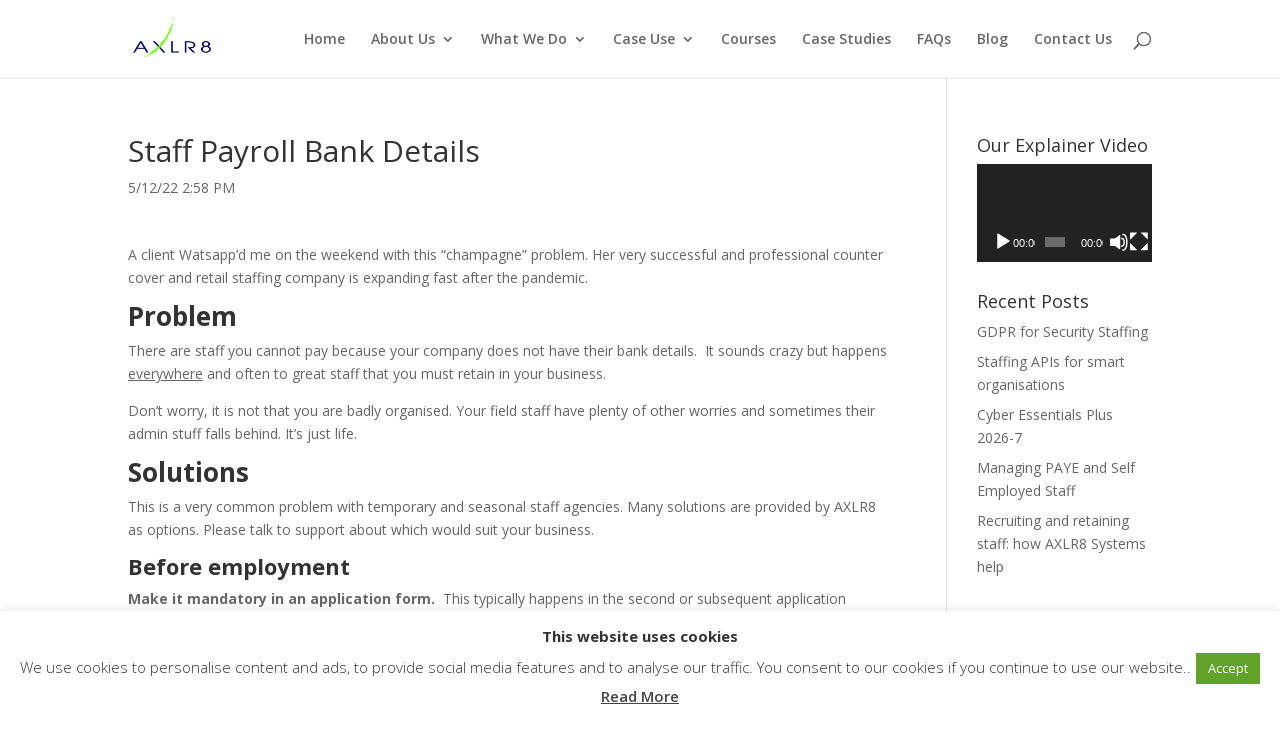

--- FILE ---
content_type: text/html; charset=UTF-8
request_url: https://staffing.axlr8.com/staff-bank-details/
body_size: 18548
content:
<!DOCTYPE html>
<html lang="en-US">
<head>
	<meta charset="UTF-8" />
<meta http-equiv="X-UA-Compatible" content="IE=edge">
	<link rel="pingback" href="https://staffing.axlr8.com/xmlrpc.php" />

	<script type="text/javascript">
		document.documentElement.className = 'js';
	</script>

	<script>var et_site_url='https://staffing.axlr8.com';var et_post_id='1827';function et_core_page_resource_fallback(a,b){"undefined"===typeof b&&(b=a.sheet.cssRules&&0===a.sheet.cssRules.length);b&&(a.onerror=null,a.onload=null,a.href?a.href=et_site_url+"/?et_core_page_resource="+a.id+et_post_id:a.src&&(a.src=et_site_url+"/?et_core_page_resource="+a.id+et_post_id))}
</script><meta name='robots' content='index, follow, max-image-preview:large, max-snippet:-1, max-video-preview:-1' />
	<style>img:is([sizes="auto" i], [sizes^="auto," i]) { contain-intrinsic-size: 3000px 1500px }</style>
	
	<!-- This site is optimized with the Yoast SEO plugin v26.8 - https://yoast.com/product/yoast-seo-wordpress/ -->
	<title>Staff Payroll Bank Details - AXLR8 Field Staffing Systems</title>
	<meta name="description" content="Explains several options for collecting staff payroll and other data which was missed earlier in the applicant journey. For example it may not be approriate to collect bank details or date of birth before your company employs them." />
	<link rel="canonical" href="https://staffing.axlr8.com/staff-bank-details/" />
	<meta property="og:locale" content="en_US" />
	<meta property="og:type" content="article" />
	<meta property="og:title" content="Staff Payroll Bank Details - AXLR8 Field Staffing Systems" />
	<meta property="og:description" content="Explains several options for collecting staff payroll and other data which was missed earlier in the applicant journey. For example it may not be approriate to collect bank details or date of birth before your company employs them." />
	<meta property="og:url" content="https://staffing.axlr8.com/staff-bank-details/" />
	<meta property="og:site_name" content="AXLR8 Field Staffing Systems" />
	<meta property="article:published_time" content="2022-12-05T13:58:08+00:00" />
	<meta property="article:modified_time" content="2024-12-03T16:10:45+00:00" />
	<meta property="og:image" content="https://staffing.axlr8.com/wp-content/uploads/2022/12/enternewbankdetails-1-e1670250841560.png" />
	<meta name="author" content="Rick Marengo" />
	<meta name="twitter:card" content="summary_large_image" />
	<meta name="twitter:label1" content="Written by" />
	<meta name="twitter:data1" content="Rick Marengo" />
	<meta name="twitter:label2" content="Est. reading time" />
	<meta name="twitter:data2" content="5 minutes" />
	<script type="application/ld+json" class="yoast-schema-graph">{"@context":"https://schema.org","@graph":[{"@type":"Article","@id":"https://staffing.axlr8.com/staff-bank-details/#article","isPartOf":{"@id":"https://staffing.axlr8.com/staff-bank-details/"},"author":{"name":"Rick Marengo","@id":"/#/schema/person/2fd3a4d891b693fa72ac14ee5187b77b"},"headline":"Staff Payroll Bank Details","datePublished":"2022-12-05T13:58:08+00:00","dateModified":"2024-12-03T16:10:45+00:00","mainEntityOfPage":{"@id":"https://staffing.axlr8.com/staff-bank-details/"},"wordCount":913,"image":{"@id":"https://staffing.axlr8.com/staff-bank-details/#primaryimage"},"thumbnailUrl":"https://staffing.axlr8.com/wp-content/uploads/2022/12/enternewbankdetails-1-e1670250841560.png","keywords":["Temporary Worker Payroll"],"articleSection":["Data Protection","DPA","GDPR","Job Application Status","Payroll","Rights to Work","Staffing Finance","Talent Management"],"inLanguage":"en-US"},{"@type":"WebPage","@id":"https://staffing.axlr8.com/staff-bank-details/","url":"https://staffing.axlr8.com/staff-bank-details/","name":"Staff Payroll Bank Details - AXLR8 Field Staffing Systems","isPartOf":{"@id":"/#website"},"primaryImageOfPage":{"@id":"https://staffing.axlr8.com/staff-bank-details/#primaryimage"},"image":{"@id":"https://staffing.axlr8.com/staff-bank-details/#primaryimage"},"thumbnailUrl":"https://staffing.axlr8.com/wp-content/uploads/2022/12/enternewbankdetails-1-e1670250841560.png","datePublished":"2022-12-05T13:58:08+00:00","dateModified":"2024-12-03T16:10:45+00:00","author":{"@id":"/#/schema/person/2fd3a4d891b693fa72ac14ee5187b77b"},"description":"Explains several options for collecting staff payroll and other data which was missed earlier in the applicant journey. For example it may not be approriate to collect bank details or date of birth before your company employs them.","breadcrumb":{"@id":"https://staffing.axlr8.com/staff-bank-details/#breadcrumb"},"inLanguage":"en-US","potentialAction":[{"@type":"ReadAction","target":["https://staffing.axlr8.com/staff-bank-details/"]}]},{"@type":"ImageObject","inLanguage":"en-US","@id":"https://staffing.axlr8.com/staff-bank-details/#primaryimage","url":"https://staffing.axlr8.com/wp-content/uploads/2022/12/enternewbankdetails-1-e1670250841560.png","contentUrl":"https://staffing.axlr8.com/wp-content/uploads/2022/12/enternewbankdetails-1-e1670250841560.png","width":225,"height":497,"caption":"Staff may change their bank details securely on the AXLR8 Staff App"},{"@type":"BreadcrumbList","@id":"https://staffing.axlr8.com/staff-bank-details/#breadcrumb","itemListElement":[{"@type":"ListItem","position":1,"name":"Home","item":"https://staffing.axlr8.com/"},{"@type":"ListItem","position":2,"name":"Staff Payroll Bank Details"}]},{"@type":"WebSite","@id":"/#website","url":"/","name":"AXLR8 Field Staffing Systems","description":"Recruit and organise staff for events and field campaigns","potentialAction":[{"@type":"SearchAction","target":{"@type":"EntryPoint","urlTemplate":"/?s={search_term_string}"},"query-input":{"@type":"PropertyValueSpecification","valueRequired":true,"valueName":"search_term_string"}}],"inLanguage":"en-US"},{"@type":"Person","@id":"/#/schema/person/2fd3a4d891b693fa72ac14ee5187b77b","name":"Rick Marengo","image":{"@type":"ImageObject","inLanguage":"en-US","@id":"/#/schema/person/image/","url":"https://secure.gravatar.com/avatar/a2ee77a292f78eb5b6fdc697fe413e5a?s=96&d=mm&r=g","contentUrl":"https://secure.gravatar.com/avatar/a2ee77a292f78eb5b6fdc697fe413e5a?s=96&d=mm&r=g","caption":"Rick Marengo"},"sameAs":["http://Staffing.AXLR8.com"],"url":"https://staffing.axlr8.com/author/rick/"}]}</script>
	<!-- / Yoast SEO plugin. -->


<link rel='dns-prefetch' href='//www.googletagmanager.com' />
<link rel='dns-prefetch' href='//fonts.googleapis.com' />
<link rel="alternate" type="application/rss+xml" title="AXLR8 Field Staffing Systems &raquo; Feed" href="https://staffing.axlr8.com/feed/" />
<link rel="alternate" type="application/rss+xml" title="AXLR8 Field Staffing Systems &raquo; Comments Feed" href="https://staffing.axlr8.com/comments/feed/" />
<script type="text/javascript">
/* <![CDATA[ */
window._wpemojiSettings = {"baseUrl":"https:\/\/s.w.org\/images\/core\/emoji\/15.0.3\/72x72\/","ext":".png","svgUrl":"https:\/\/s.w.org\/images\/core\/emoji\/15.0.3\/svg\/","svgExt":".svg","source":{"concatemoji":"https:\/\/staffing.axlr8.com\/wp-includes\/js\/wp-emoji-release.min.js?ver=6.7.4"}};
/*! This file is auto-generated */
!function(i,n){var o,s,e;function c(e){try{var t={supportTests:e,timestamp:(new Date).valueOf()};sessionStorage.setItem(o,JSON.stringify(t))}catch(e){}}function p(e,t,n){e.clearRect(0,0,e.canvas.width,e.canvas.height),e.fillText(t,0,0);var t=new Uint32Array(e.getImageData(0,0,e.canvas.width,e.canvas.height).data),r=(e.clearRect(0,0,e.canvas.width,e.canvas.height),e.fillText(n,0,0),new Uint32Array(e.getImageData(0,0,e.canvas.width,e.canvas.height).data));return t.every(function(e,t){return e===r[t]})}function u(e,t,n){switch(t){case"flag":return n(e,"\ud83c\udff3\ufe0f\u200d\u26a7\ufe0f","\ud83c\udff3\ufe0f\u200b\u26a7\ufe0f")?!1:!n(e,"\ud83c\uddfa\ud83c\uddf3","\ud83c\uddfa\u200b\ud83c\uddf3")&&!n(e,"\ud83c\udff4\udb40\udc67\udb40\udc62\udb40\udc65\udb40\udc6e\udb40\udc67\udb40\udc7f","\ud83c\udff4\u200b\udb40\udc67\u200b\udb40\udc62\u200b\udb40\udc65\u200b\udb40\udc6e\u200b\udb40\udc67\u200b\udb40\udc7f");case"emoji":return!n(e,"\ud83d\udc26\u200d\u2b1b","\ud83d\udc26\u200b\u2b1b")}return!1}function f(e,t,n){var r="undefined"!=typeof WorkerGlobalScope&&self instanceof WorkerGlobalScope?new OffscreenCanvas(300,150):i.createElement("canvas"),a=r.getContext("2d",{willReadFrequently:!0}),o=(a.textBaseline="top",a.font="600 32px Arial",{});return e.forEach(function(e){o[e]=t(a,e,n)}),o}function t(e){var t=i.createElement("script");t.src=e,t.defer=!0,i.head.appendChild(t)}"undefined"!=typeof Promise&&(o="wpEmojiSettingsSupports",s=["flag","emoji"],n.supports={everything:!0,everythingExceptFlag:!0},e=new Promise(function(e){i.addEventListener("DOMContentLoaded",e,{once:!0})}),new Promise(function(t){var n=function(){try{var e=JSON.parse(sessionStorage.getItem(o));if("object"==typeof e&&"number"==typeof e.timestamp&&(new Date).valueOf()<e.timestamp+604800&&"object"==typeof e.supportTests)return e.supportTests}catch(e){}return null}();if(!n){if("undefined"!=typeof Worker&&"undefined"!=typeof OffscreenCanvas&&"undefined"!=typeof URL&&URL.createObjectURL&&"undefined"!=typeof Blob)try{var e="postMessage("+f.toString()+"("+[JSON.stringify(s),u.toString(),p.toString()].join(",")+"));",r=new Blob([e],{type:"text/javascript"}),a=new Worker(URL.createObjectURL(r),{name:"wpTestEmojiSupports"});return void(a.onmessage=function(e){c(n=e.data),a.terminate(),t(n)})}catch(e){}c(n=f(s,u,p))}t(n)}).then(function(e){for(var t in e)n.supports[t]=e[t],n.supports.everything=n.supports.everything&&n.supports[t],"flag"!==t&&(n.supports.everythingExceptFlag=n.supports.everythingExceptFlag&&n.supports[t]);n.supports.everythingExceptFlag=n.supports.everythingExceptFlag&&!n.supports.flag,n.DOMReady=!1,n.readyCallback=function(){n.DOMReady=!0}}).then(function(){return e}).then(function(){var e;n.supports.everything||(n.readyCallback(),(e=n.source||{}).concatemoji?t(e.concatemoji):e.wpemoji&&e.twemoji&&(t(e.twemoji),t(e.wpemoji)))}))}((window,document),window._wpemojiSettings);
/* ]]> */
</script>
<meta content="Divi v.3.29.3" name="generator"/><style id='wp-emoji-styles-inline-css' type='text/css'>

	img.wp-smiley, img.emoji {
		display: inline !important;
		border: none !important;
		box-shadow: none !important;
		height: 1em !important;
		width: 1em !important;
		margin: 0 0.07em !important;
		vertical-align: -0.1em !important;
		background: none !important;
		padding: 0 !important;
	}
</style>
<link rel='stylesheet' id='wp-block-library-css' href='https://staffing.axlr8.com/wp-includes/css/dist/block-library/style.min.css?ver=6.7.4' type='text/css' media='all' />
<style id='classic-theme-styles-inline-css' type='text/css'>
/*! This file is auto-generated */
.wp-block-button__link{color:#fff;background-color:#32373c;border-radius:9999px;box-shadow:none;text-decoration:none;padding:calc(.667em + 2px) calc(1.333em + 2px);font-size:1.125em}.wp-block-file__button{background:#32373c;color:#fff;text-decoration:none}
</style>
<style id='global-styles-inline-css' type='text/css'>
:root{--wp--preset--aspect-ratio--square: 1;--wp--preset--aspect-ratio--4-3: 4/3;--wp--preset--aspect-ratio--3-4: 3/4;--wp--preset--aspect-ratio--3-2: 3/2;--wp--preset--aspect-ratio--2-3: 2/3;--wp--preset--aspect-ratio--16-9: 16/9;--wp--preset--aspect-ratio--9-16: 9/16;--wp--preset--color--black: #000000;--wp--preset--color--cyan-bluish-gray: #abb8c3;--wp--preset--color--white: #ffffff;--wp--preset--color--pale-pink: #f78da7;--wp--preset--color--vivid-red: #cf2e2e;--wp--preset--color--luminous-vivid-orange: #ff6900;--wp--preset--color--luminous-vivid-amber: #fcb900;--wp--preset--color--light-green-cyan: #7bdcb5;--wp--preset--color--vivid-green-cyan: #00d084;--wp--preset--color--pale-cyan-blue: #8ed1fc;--wp--preset--color--vivid-cyan-blue: #0693e3;--wp--preset--color--vivid-purple: #9b51e0;--wp--preset--gradient--vivid-cyan-blue-to-vivid-purple: linear-gradient(135deg,rgba(6,147,227,1) 0%,rgb(155,81,224) 100%);--wp--preset--gradient--light-green-cyan-to-vivid-green-cyan: linear-gradient(135deg,rgb(122,220,180) 0%,rgb(0,208,130) 100%);--wp--preset--gradient--luminous-vivid-amber-to-luminous-vivid-orange: linear-gradient(135deg,rgba(252,185,0,1) 0%,rgba(255,105,0,1) 100%);--wp--preset--gradient--luminous-vivid-orange-to-vivid-red: linear-gradient(135deg,rgba(255,105,0,1) 0%,rgb(207,46,46) 100%);--wp--preset--gradient--very-light-gray-to-cyan-bluish-gray: linear-gradient(135deg,rgb(238,238,238) 0%,rgb(169,184,195) 100%);--wp--preset--gradient--cool-to-warm-spectrum: linear-gradient(135deg,rgb(74,234,220) 0%,rgb(151,120,209) 20%,rgb(207,42,186) 40%,rgb(238,44,130) 60%,rgb(251,105,98) 80%,rgb(254,248,76) 100%);--wp--preset--gradient--blush-light-purple: linear-gradient(135deg,rgb(255,206,236) 0%,rgb(152,150,240) 100%);--wp--preset--gradient--blush-bordeaux: linear-gradient(135deg,rgb(254,205,165) 0%,rgb(254,45,45) 50%,rgb(107,0,62) 100%);--wp--preset--gradient--luminous-dusk: linear-gradient(135deg,rgb(255,203,112) 0%,rgb(199,81,192) 50%,rgb(65,88,208) 100%);--wp--preset--gradient--pale-ocean: linear-gradient(135deg,rgb(255,245,203) 0%,rgb(182,227,212) 50%,rgb(51,167,181) 100%);--wp--preset--gradient--electric-grass: linear-gradient(135deg,rgb(202,248,128) 0%,rgb(113,206,126) 100%);--wp--preset--gradient--midnight: linear-gradient(135deg,rgb(2,3,129) 0%,rgb(40,116,252) 100%);--wp--preset--font-size--small: 13px;--wp--preset--font-size--medium: 20px;--wp--preset--font-size--large: 36px;--wp--preset--font-size--x-large: 42px;--wp--preset--spacing--20: 0.44rem;--wp--preset--spacing--30: 0.67rem;--wp--preset--spacing--40: 1rem;--wp--preset--spacing--50: 1.5rem;--wp--preset--spacing--60: 2.25rem;--wp--preset--spacing--70: 3.38rem;--wp--preset--spacing--80: 5.06rem;--wp--preset--shadow--natural: 6px 6px 9px rgba(0, 0, 0, 0.2);--wp--preset--shadow--deep: 12px 12px 50px rgba(0, 0, 0, 0.4);--wp--preset--shadow--sharp: 6px 6px 0px rgba(0, 0, 0, 0.2);--wp--preset--shadow--outlined: 6px 6px 0px -3px rgba(255, 255, 255, 1), 6px 6px rgba(0, 0, 0, 1);--wp--preset--shadow--crisp: 6px 6px 0px rgba(0, 0, 0, 1);}:where(.is-layout-flex){gap: 0.5em;}:where(.is-layout-grid){gap: 0.5em;}body .is-layout-flex{display: flex;}.is-layout-flex{flex-wrap: wrap;align-items: center;}.is-layout-flex > :is(*, div){margin: 0;}body .is-layout-grid{display: grid;}.is-layout-grid > :is(*, div){margin: 0;}:where(.wp-block-columns.is-layout-flex){gap: 2em;}:where(.wp-block-columns.is-layout-grid){gap: 2em;}:where(.wp-block-post-template.is-layout-flex){gap: 1.25em;}:where(.wp-block-post-template.is-layout-grid){gap: 1.25em;}.has-black-color{color: var(--wp--preset--color--black) !important;}.has-cyan-bluish-gray-color{color: var(--wp--preset--color--cyan-bluish-gray) !important;}.has-white-color{color: var(--wp--preset--color--white) !important;}.has-pale-pink-color{color: var(--wp--preset--color--pale-pink) !important;}.has-vivid-red-color{color: var(--wp--preset--color--vivid-red) !important;}.has-luminous-vivid-orange-color{color: var(--wp--preset--color--luminous-vivid-orange) !important;}.has-luminous-vivid-amber-color{color: var(--wp--preset--color--luminous-vivid-amber) !important;}.has-light-green-cyan-color{color: var(--wp--preset--color--light-green-cyan) !important;}.has-vivid-green-cyan-color{color: var(--wp--preset--color--vivid-green-cyan) !important;}.has-pale-cyan-blue-color{color: var(--wp--preset--color--pale-cyan-blue) !important;}.has-vivid-cyan-blue-color{color: var(--wp--preset--color--vivid-cyan-blue) !important;}.has-vivid-purple-color{color: var(--wp--preset--color--vivid-purple) !important;}.has-black-background-color{background-color: var(--wp--preset--color--black) !important;}.has-cyan-bluish-gray-background-color{background-color: var(--wp--preset--color--cyan-bluish-gray) !important;}.has-white-background-color{background-color: var(--wp--preset--color--white) !important;}.has-pale-pink-background-color{background-color: var(--wp--preset--color--pale-pink) !important;}.has-vivid-red-background-color{background-color: var(--wp--preset--color--vivid-red) !important;}.has-luminous-vivid-orange-background-color{background-color: var(--wp--preset--color--luminous-vivid-orange) !important;}.has-luminous-vivid-amber-background-color{background-color: var(--wp--preset--color--luminous-vivid-amber) !important;}.has-light-green-cyan-background-color{background-color: var(--wp--preset--color--light-green-cyan) !important;}.has-vivid-green-cyan-background-color{background-color: var(--wp--preset--color--vivid-green-cyan) !important;}.has-pale-cyan-blue-background-color{background-color: var(--wp--preset--color--pale-cyan-blue) !important;}.has-vivid-cyan-blue-background-color{background-color: var(--wp--preset--color--vivid-cyan-blue) !important;}.has-vivid-purple-background-color{background-color: var(--wp--preset--color--vivid-purple) !important;}.has-black-border-color{border-color: var(--wp--preset--color--black) !important;}.has-cyan-bluish-gray-border-color{border-color: var(--wp--preset--color--cyan-bluish-gray) !important;}.has-white-border-color{border-color: var(--wp--preset--color--white) !important;}.has-pale-pink-border-color{border-color: var(--wp--preset--color--pale-pink) !important;}.has-vivid-red-border-color{border-color: var(--wp--preset--color--vivid-red) !important;}.has-luminous-vivid-orange-border-color{border-color: var(--wp--preset--color--luminous-vivid-orange) !important;}.has-luminous-vivid-amber-border-color{border-color: var(--wp--preset--color--luminous-vivid-amber) !important;}.has-light-green-cyan-border-color{border-color: var(--wp--preset--color--light-green-cyan) !important;}.has-vivid-green-cyan-border-color{border-color: var(--wp--preset--color--vivid-green-cyan) !important;}.has-pale-cyan-blue-border-color{border-color: var(--wp--preset--color--pale-cyan-blue) !important;}.has-vivid-cyan-blue-border-color{border-color: var(--wp--preset--color--vivid-cyan-blue) !important;}.has-vivid-purple-border-color{border-color: var(--wp--preset--color--vivid-purple) !important;}.has-vivid-cyan-blue-to-vivid-purple-gradient-background{background: var(--wp--preset--gradient--vivid-cyan-blue-to-vivid-purple) !important;}.has-light-green-cyan-to-vivid-green-cyan-gradient-background{background: var(--wp--preset--gradient--light-green-cyan-to-vivid-green-cyan) !important;}.has-luminous-vivid-amber-to-luminous-vivid-orange-gradient-background{background: var(--wp--preset--gradient--luminous-vivid-amber-to-luminous-vivid-orange) !important;}.has-luminous-vivid-orange-to-vivid-red-gradient-background{background: var(--wp--preset--gradient--luminous-vivid-orange-to-vivid-red) !important;}.has-very-light-gray-to-cyan-bluish-gray-gradient-background{background: var(--wp--preset--gradient--very-light-gray-to-cyan-bluish-gray) !important;}.has-cool-to-warm-spectrum-gradient-background{background: var(--wp--preset--gradient--cool-to-warm-spectrum) !important;}.has-blush-light-purple-gradient-background{background: var(--wp--preset--gradient--blush-light-purple) !important;}.has-blush-bordeaux-gradient-background{background: var(--wp--preset--gradient--blush-bordeaux) !important;}.has-luminous-dusk-gradient-background{background: var(--wp--preset--gradient--luminous-dusk) !important;}.has-pale-ocean-gradient-background{background: var(--wp--preset--gradient--pale-ocean) !important;}.has-electric-grass-gradient-background{background: var(--wp--preset--gradient--electric-grass) !important;}.has-midnight-gradient-background{background: var(--wp--preset--gradient--midnight) !important;}.has-small-font-size{font-size: var(--wp--preset--font-size--small) !important;}.has-medium-font-size{font-size: var(--wp--preset--font-size--medium) !important;}.has-large-font-size{font-size: var(--wp--preset--font-size--large) !important;}.has-x-large-font-size{font-size: var(--wp--preset--font-size--x-large) !important;}
:where(.wp-block-post-template.is-layout-flex){gap: 1.25em;}:where(.wp-block-post-template.is-layout-grid){gap: 1.25em;}
:where(.wp-block-columns.is-layout-flex){gap: 2em;}:where(.wp-block-columns.is-layout-grid){gap: 2em;}
:root :where(.wp-block-pullquote){font-size: 1.5em;line-height: 1.6;}
</style>
<link rel='stylesheet' id='cookie-law-info-css' href='https://staffing.axlr8.com/wp-content/plugins/cookie-law-info/legacy/public/css/cookie-law-info-public.css?ver=3.3.5' type='text/css' media='all' />
<link rel='stylesheet' id='cookie-law-info-gdpr-css' href='https://staffing.axlr8.com/wp-content/plugins/cookie-law-info/legacy/public/css/cookie-law-info-gdpr.css?ver=3.3.5' type='text/css' media='all' />
<link rel='stylesheet' id='divi-fonts-css' href='https://fonts.googleapis.com/css?family=Open+Sans:300italic,400italic,600italic,700italic,800italic,400,300,600,700,800&#038;subset=latin,latin-ext' type='text/css' media='all' />
<link rel='stylesheet' id='divi-style-css' href='https://staffing.axlr8.com/wp-content/themes/Divi/style.css?ver=3.29.3' type='text/css' media='all' />
<link rel='stylesheet' id='wpforms-choicesjs-css' href='https://staffing.axlr8.com/wp-content/plugins/wpforms-lite/assets/css/integrations/divi/choices.min.css?ver=10.2.0' type='text/css' media='all' />
<link rel='stylesheet' id='dashicons-css' href='https://staffing.axlr8.com/wp-includes/css/dashicons.min.css?ver=6.7.4' type='text/css' media='all' />
<script type="text/javascript" src="https://staffing.axlr8.com/wp-includes/js/jquery/jquery.min.js?ver=3.7.1" id="jquery-core-js"></script>
<script type="text/javascript" src="https://staffing.axlr8.com/wp-includes/js/jquery/jquery-migrate.min.js?ver=3.4.1" id="jquery-migrate-js"></script>
<script type="text/javascript" id="cookie-law-info-js-extra">
/* <![CDATA[ */
var Cli_Data = {"nn_cookie_ids":[],"cookielist":[],"non_necessary_cookies":[],"ccpaEnabled":"","ccpaRegionBased":"","ccpaBarEnabled":"","strictlyEnabled":["necessary","obligatoire"],"ccpaType":"gdpr","js_blocking":"1","custom_integration":"","triggerDomRefresh":"","secure_cookies":""};
var cli_cookiebar_settings = {"animate_speed_hide":"500","animate_speed_show":"500","background":"#FFF","border":"#b1a6a6c2","border_on":"","button_1_button_colour":"#61a229","button_1_button_hover":"#4e8221","button_1_link_colour":"#fff","button_1_as_button":"1","button_1_new_win":"","button_2_button_colour":"#333","button_2_button_hover":"#292929","button_2_link_colour":"#444","button_2_as_button":"","button_2_hidebar":"","button_3_button_colour":"#dedfe0","button_3_button_hover":"#b2b2b3","button_3_link_colour":"#333333","button_3_as_button":"1","button_3_new_win":"","button_4_button_colour":"#dedfe0","button_4_button_hover":"#b2b2b3","button_4_link_colour":"#333333","button_4_as_button":"1","button_7_button_colour":"#61a229","button_7_button_hover":"#4e8221","button_7_link_colour":"#fff","button_7_as_button":"1","button_7_new_win":"","font_family":"inherit","header_fix":"","notify_animate_hide":"1","notify_animate_show":"","notify_div_id":"#cookie-law-info-bar","notify_position_horizontal":"right","notify_position_vertical":"bottom","scroll_close":"","scroll_close_reload":"","accept_close_reload":"","reject_close_reload":"","showagain_tab":"","showagain_background":"#fff","showagain_border":"#000","showagain_div_id":"#cookie-law-info-again","showagain_x_position":"100px","text":"#333333","show_once_yn":"","show_once":"10000","logging_on":"","as_popup":"","popup_overlay":"1","bar_heading_text":"","cookie_bar_as":"banner","popup_showagain_position":"bottom-right","widget_position":"left"};
var log_object = {"ajax_url":"https:\/\/staffing.axlr8.com\/wp-admin\/admin-ajax.php"};
/* ]]> */
</script>
<script type="text/javascript" src="https://staffing.axlr8.com/wp-content/plugins/cookie-law-info/legacy/public/js/cookie-law-info-public.js?ver=3.3.5" id="cookie-law-info-js"></script>
<link rel="https://api.w.org/" href="https://staffing.axlr8.com/wp-json/" /><link rel="alternate" title="JSON" type="application/json" href="https://staffing.axlr8.com/wp-json/wp/v2/posts/1827" /><link rel="EditURI" type="application/rsd+xml" title="RSD" href="https://staffing.axlr8.com/xmlrpc.php?rsd" />
<meta name="generator" content="WordPress 6.7.4" />
<link rel='shortlink' href='https://staffing.axlr8.com/?p=1827' />
<link rel="alternate" title="oEmbed (JSON)" type="application/json+oembed" href="https://staffing.axlr8.com/wp-json/oembed/1.0/embed?url=https%3A%2F%2Fstaffing.axlr8.com%2Fstaff-bank-details%2F" />
<link rel="alternate" title="oEmbed (XML)" type="text/xml+oembed" href="https://staffing.axlr8.com/wp-json/oembed/1.0/embed?url=https%3A%2F%2Fstaffing.axlr8.com%2Fstaff-bank-details%2F&#038;format=xml" />

		<!-- GA Google Analytics @ https://m0n.co/ga -->
		<script>
			(function(i,s,o,g,r,a,m){i['GoogleAnalyticsObject']=r;i[r]=i[r]||function(){
			(i[r].q=i[r].q||[]).push(arguments)},i[r].l=1*new Date();a=s.createElement(o),
			m=s.getElementsByTagName(o)[0];a.async=1;a.src=g;m.parentNode.insertBefore(a,m)
			})(window,document,'script','https://www.google-analytics.com/analytics.js','ga');
			ga('create', 'UA-51381039-1', 'auto');
			ga('send', 'pageview');
		</script>

	    
    <script type="text/javascript">
        var ajaxurl = 'https://staffing.axlr8.com/wp-admin/admin-ajax.php';
    </script>
<meta name="viewport" content="width=device-width, initial-scale=1.0, maximum-scale=1.0, user-scalable=0" /><!-- Facebook Pixel Code -->
<script>
  !function(f,b,e,v,n,t,s)
  {if(f.fbq)return;n=f.fbq=function(){n.callMethod?
  n.callMethod.apply(n,arguments):n.queue.push(arguments)};
  if(!f._fbq)f._fbq=n;n.push=n;n.loaded=!0;n.version='2.0';
  n.queue=[];t=b.createElement(e);t.async=!0;
  t.src=v;s=b.getElementsByTagName(e)[0];
  s.parentNode.insertBefore(t,s)}(window, document,'script',
  'https://connect.facebook.net/en_US/fbevents.js');
  fbq('init', '413266069393359');
  fbq('track', 'PageView');
</script>
<noscript><img height="1" width="1" style="display:none" src="https://www.facebook.com/tr?id=413266069393359&amp;ev=PageView&amp;noscript=1"></noscript>
<!-- End Facebook Pixel Code -->
<!-- Sticky Footer -->
<script text= "text/javascript">
jQuery(function($){
function stickyFooter(){
var footer = $("#main-footer");
var position = footer.position();
var height = $(window).height();
height = height - position.top;
height = height - footer.outerHeight();
if (height > 0) {
footer.css({'margin-top' : height+'px'});
}
}
stickyFooter();
$(window).resize(function(){
stickyFooter();
});
});
</script>
<!-- End Sticky Footer --><link rel="icon" href="https://staffing.axlr8.com/wp-content/uploads/2020/01/axlr8square-150x150.png" sizes="32x32" />
<link rel="icon" href="https://staffing.axlr8.com/wp-content/uploads/2020/01/axlr8square.png" sizes="192x192" />
<link rel="apple-touch-icon" href="https://staffing.axlr8.com/wp-content/uploads/2020/01/axlr8square.png" />
<meta name="msapplication-TileImage" content="https://staffing.axlr8.com/wp-content/uploads/2020/01/axlr8square.png" />
<link rel="stylesheet" id="et-divi-customizer-global-cached-inline-styles" href="https://staffing.axlr8.com/wp-content/cache/et/global/et-divi-customizer-global-17677846198837.min.css" onerror="et_core_page_resource_fallback(this, true)" onload="et_core_page_resource_fallback(this)" /></head>
<body class="post-template-default single single-post postid-1827 single-format-gallery et_pb_button_helper_class et_fixed_nav et_show_nav et_cover_background osx et_pb_gutters3 et_primary_nav_dropdown_animation_fade et_secondary_nav_dropdown_animation_fade et_pb_footer_columns1 et_header_style_left et_right_sidebar et_divi_theme et-db et_minified_js et_minified_css">
	<div id="page-container">

	
	
			<header id="main-header" data-height-onload="63">
			<div class="container clearfix et_menu_container">
							<div class="logo_container">
					<span class="logo_helper"></span>
					<a href="https://staffing.axlr8.com/">
						<img src="https://staffing.axlr8.com/wp-content/uploads/2019/11/axlr8small.gif" alt="AXLR8 Field Staffing Systems" id="logo" data-height-percentage="56" />
					</a>
				</div>
							<div id="et-top-navigation" data-height="63" data-fixed-height="40">
											<nav id="top-menu-nav">
						<ul id="top-menu" class="nav"><li id="menu-item-239" class="menu-item menu-item-type-custom menu-item-object-custom menu-item-home menu-item-239"><a href="https://staffing.axlr8.com/">Home</a></li>
<li id="menu-item-51" class="menu-item menu-item-type-post_type menu-item-object-page menu-item-has-children menu-item-51"><a href="https://staffing.axlr8.com/about-axlr8/">About Us</a>
<ul class="sub-menu">
	<li id="menu-item-367" class="menu-item menu-item-type-post_type menu-item-object-page menu-item-367"><a href="https://staffing.axlr8.com/about-axlr8/privacy-policy/">Privacy Policy</a></li>
</ul>
</li>
<li id="menu-item-53" class="menu-item menu-item-type-post_type menu-item-object-page menu-item-has-children menu-item-53"><a href="https://staffing.axlr8.com/what-we-do/">What We Do</a>
<ul class="sub-menu">
	<li id="menu-item-54" class="menu-item menu-item-type-post_type menu-item-object-page menu-item-54"><a href="https://staffing.axlr8.com/what-we-do/staffing-terms-definitions/">Definitions</a></li>
	<li id="menu-item-2062" class="menu-item menu-item-type-post_type menu-item-object-page menu-item-2062"><a href="https://staffing.axlr8.com/ats/">Applicant Tracking System</a></li>
	<li id="menu-item-1787" class="menu-item menu-item-type-post_type menu-item-object-page menu-item-1787"><a href="https://staffing.axlr8.com/e-learning/">e-Learning</a></li>
	<li id="menu-item-291" class="menu-item menu-item-type-post_type menu-item-object-page menu-item-291"><a href="https://staffing.axlr8.com/surveys/">Surveys</a></li>
	<li id="menu-item-1416" class="menu-item menu-item-type-post_type menu-item-object-page menu-item-1416"><a href="https://staffing.axlr8.com/what-we-do/vetting-and-bs7858/">Vetting and BS7858</a></li>
	<li id="menu-item-1665" class="menu-item menu-item-type-post_type menu-item-object-page menu-item-1665"><a href="https://staffing.axlr8.com/axlr8s-integrated-communication-features/">AXLR8’s Integrated Communication Features</a></li>
</ul>
</li>
<li id="menu-item-1996" class="menu-item menu-item-type-custom menu-item-object-custom menu-item-has-children menu-item-1996"><a href="#">Case Use</a>
<ul class="sub-menu">
	<li id="menu-item-1395" class="menu-item menu-item-type-post_type menu-item-object-page menu-item-1395"><a href="https://staffing.axlr8.com/applicant-tracking-systems/">Applicant Tracking Systems</a></li>
	<li id="menu-item-57" class="menu-item menu-item-type-post_type menu-item-object-page menu-item-57"><a href="https://staffing.axlr8.com/what-we-do/security-staffing-systems/">Event Security Staffing &amp; Management Systems Software</a></li>
	<li id="menu-item-56" class="menu-item menu-item-type-post_type menu-item-object-page menu-item-56"><a href="https://staffing.axlr8.com/what-we-do/experiential-staffing-agency-software/">Experiential Staff Management Agency Software</a></li>
	<li id="menu-item-55" class="menu-item menu-item-type-post_type menu-item-object-page menu-item-55"><a href="https://staffing.axlr8.com/what-we-do/field-marketing-systems/">Field Sales &amp; Marketing System Software Tools</a></li>
	<li id="menu-item-2674" class="menu-item menu-item-type-post_type menu-item-object-page menu-item-2674"><a href="https://staffing.axlr8.com/what-we-do/hospitality-staffing-systems/">Hospitality Staffing Software Solutions</a></li>
	<li id="menu-item-2038" class="menu-item menu-item-type-post_type menu-item-object-page menu-item-2038"><a href="https://staffing.axlr8.com/racecourses/">Racecourse Event Staffing Software</a></li>
	<li id="menu-item-598" class="menu-item menu-item-type-post_type menu-item-object-page menu-item-598"><a href="https://staffing.axlr8.com/football-stadiums/">Football Stadium Staffing Software Solutions</a></li>
	<li id="menu-item-771" class="menu-item menu-item-type-post_type menu-item-object-page menu-item-771"><a href="https://staffing.axlr8.com/axlr8-stadium-maintenance-app/">Stadium Management &amp; Maintenance Software</a></li>
	<li id="menu-item-2019" class="menu-item menu-item-type-post_type menu-item-object-page menu-item-2019"><a href="https://staffing.axlr8.com/care-homes/">Staff Recruitment &amp; Management for Care Homes</a></li>
	<li id="menu-item-2018" class="menu-item menu-item-type-post_type menu-item-object-page menu-item-2018"><a href="https://staffing.axlr8.com/theme-parks/">Theme Park Staff Management Software</a></li>
	<li id="menu-item-2017" class="menu-item menu-item-type-post_type menu-item-object-page menu-item-2017"><a href="https://staffing.axlr8.com/park-homes/">Park Home Staffing &amp; Scheduling Software</a></li>
</ul>
</li>
<li id="menu-item-1411" class="menu-item menu-item-type-post_type menu-item-object-page menu-item-1411"><a href="https://staffing.axlr8.com/courses-2/">Courses</a></li>
<li id="menu-item-761" class="menu-item menu-item-type-post_type menu-item-object-page menu-item-761"><a href="https://staffing.axlr8.com/case-studies/">Case Studies</a></li>
<li id="menu-item-2731" class="menu-item menu-item-type-post_type menu-item-object-page menu-item-2731"><a href="https://staffing.axlr8.com/faqs/">FAQs</a></li>
<li id="menu-item-58" class="menu-item menu-item-type-post_type menu-item-object-page menu-item-58"><a href="https://staffing.axlr8.com/blog/">Blog</a></li>
<li id="menu-item-50" class="menu-item menu-item-type-post_type menu-item-object-page menu-item-50"><a href="https://staffing.axlr8.com/contact/">Contact Us</a></li>
</ul>						</nav>
					
					
					
										<div id="et_top_search">
						<span id="et_search_icon"></span>
					</div>
					
					<div id="et_mobile_nav_menu">
				<div class="mobile_nav closed">
					<span class="select_page">Select Page</span>
					<span class="mobile_menu_bar mobile_menu_bar_toggle"></span>
				</div>
			</div>				</div> <!-- #et-top-navigation -->
			</div> <!-- .container -->
			<div class="et_search_outer">
				<div class="container et_search_form_container">
					<form role="search" method="get" class="et-search-form" action="https://staffing.axlr8.com/">
					<input type="search" class="et-search-field" placeholder="Search &hellip;" value="" name="s" title="Search for:" />					</form>
					<span class="et_close_search_field"></span>
				</div>
			</div>
		</header> <!-- #main-header -->
			<div id="et-main-area">
	
<div id="main-content">
		<div class="container">
		<div id="content-area" class="clearfix">
			<div id="left-area">
											<article id="post-1827" class="et_pb_post post-1827 post type-post status-publish format-gallery hentry category-data-protection category-dpa category-gdpr category-job-application-status category-payroll category-rights-to-work category-staffing-finance category-talent-management category-uncategorized tag-temporary-worker-payroll post_format-post-format-gallery">
											<div class="et_post_meta_wrapper">
							<h1 class="entry-title">Staff Payroll Bank Details</h1>
							<p> 5/12/22 2:58 PM</p>

						<p class="post-meta"> by <span class="author vcard"><a href="https://staffing.axlr8.com/author/rick/" title="Posts by Rick Marengo" rel="author">Rick Marengo</a></span> | <span class="published">Dec 5, 2022</span> | <a href="https://staffing.axlr8.com/category/compliance/data-protection/" rel="category tag">Data Protection</a>, <a href="https://staffing.axlr8.com/category/compliance/dpa/" rel="category tag">DPA</a>, <a href="https://staffing.axlr8.com/category/compliance/gdpr/" rel="category tag">GDPR</a>, <a href="https://staffing.axlr8.com/category/job-application-status/" rel="category tag">Job Application Status</a>, <a href="https://staffing.axlr8.com/category/staffing-agency-accounting/payroll/" rel="category tag">Payroll</a>, <a href="https://staffing.axlr8.com/category/rights-to-work/" rel="category tag">Rights to Work</a>, <a href="https://staffing.axlr8.com/category/staffing-finance/" rel="category tag">Staffing Finance</a>, <a href="https://staffing.axlr8.com/category/talent-management/" rel="category tag">Talent Management</a>, <a href="https://staffing.axlr8.com/category/uncategorized/" rel="category tag">Uncategorized</a></p>
												</div> <!-- .et_post_meta_wrapper -->
					
				
					<div class="entry-content">
					
<p>A client Watsapp&#8217;d me on the weekend with this &#8220;champagne&#8221; problem.  Her very successful and professional counter cover and retail staffing company is expanding fast after the pandemic.</p>



<h2 class="wp-block-heading"><strong>Problem</strong>&nbsp;</h2>



<p>There are staff you cannot pay because your company does not  have their  bank details.&nbsp;  It sounds crazy but happens <span style="text-decoration: underline;">everywhere</span> and often to great staff that you must retain in your business.  </p>



<p>Don&#8217;t worry, it is not that you are badly organised. Your field staff have plenty of other worries and sometimes their admin stuff falls behind. It&#8217;s just life.</p>



<h2 class="wp-block-heading"><strong>Solutions</strong></h2>



<p>This is a very common problem with temporary and seasonal staff agencies.   Many solutions are provided by AXLR8 as options.  Please talk to support about which would suit your business.</p>



<h3 class="wp-block-heading"><strong>Before employment</strong></h3>



<p><strong>Make it mandatory in an application form.</strong>&nbsp; This typically happens in the second or subsequent application forms.&nbsp; I.e. the candidate journey looks something like (missing out lots of other details):</p>



<ol class="wp-block-list">
<li>Fill App Form 1 with basic information (contact points) rights to work, picture, basic skills questions.  It is not appropriate to ask for bank details on this initial app form.</li>



<li>Accept and interview for language or other hygiene factors (or reject)</li>



<li>Job offer made but conditional on App Form 2 being completed which includes much more detailed and private information.&nbsp; Make Bank account details one of the mandatory questions explaining that it is for payment of their fees.&nbsp; On completion of App form 2, JAS is changed to “Job Offer Accepted”.</li>
</ol>



<p>This way, you know all staff entering your live staff bank have entered their bank details.  It is secure as the app form responses are transmitted in encrypted form over HTTPS.  (In simple terms there is a padlock on the site to give confidence to the applicant.)</p>



<p>Of all these options, prevention is better than cure.&nbsp; Some clients now are swinging towards item 3 above <strong>Build the question into a second application form and make it mandatory</strong>.  The majority still wait till the employee is on the staff database of &#8220;live&#8221; or &#8220;active&#8221; or &#8220;Registered&#8221; staff before asking for bank details.</p>



<h3 class="wp-block-heading"><strong>After Employment begins</strong></h3>



<p>For a variety of reasons staff are in your live staff database and have either no bank details or the ones thay have are wrong.   </p>



<p>In that case, their bank details should be filled out on their secure Staff App.</p>


<div class="wp-block-image">
<figure class="aligncenter size-large"><img fetchpriority="high" decoding="async" width="225" height="497" src="https://staffing.axlr8.com/wp-content/uploads/2022/12/enternewbankdetails-1-e1670250841560.png" alt="Enter new bank details" class="wp-image-1839"/><figcaption class="wp-element-caption">Staff may change their bank details securely on the AXLR8 Staff App</figcaption></figure></div>


<ol class="wp-block-list">
<li><strong>Before logging on to the staff portal</strong>: On their first login to the staff app you can add the tick box reminder to fill out bank details, perhaps next of kin/ emergency contacts and other important starter stuff.  Just add it here using <a rel="noreferrer noopener" href="http://www.axlr8.co.uk/files/AXLR8_Staff_Portal_terms_and_conditions_user_guide_v3.pdf" target="_blank">Terms and Conditions Admin</a>.</li>



<li><strong>Before first working</strong>: ask all staff in their welcome mail) to add their bank details on the app. Again, explain that they will not get paid (on time) unless the bank details are up-to-date. Let’s assume a high percentage will comply with that understandable request.</li>



<li><strong>Reminder once they have completed their first shift.</strong> You can create a report of who has completed one shift only (i.e. first shifts). Just add the columns for number of shifts, dates and bank details and sort by the bank details. Tick those with blank bank details and mail them.  Remember not to include provisional and bookings where their attendance has not been confirmed.  The best way is to pick those whose payroll has been submitted because that means your manager for that shift thinks they turned up and worked..</li>



<li><strong>Payroll Processing Reports </strong>can have options switched on that highlight in red or orange those staff who do not have certain data. Typically, this is bank or NI number. Also a payroll number should be present for both self-employed contractors and your direct staff (called PAYE in UK). The implication is that direct staff have their tax and social insurance payments deducted by their employer in most jurisdictions.</li>
</ol>



<h3 class="wp-block-heading"><strong>What if they change their bank details?</strong></h3>



<p>Again, this happens more frequently than you might think.  For example changes in personal circumstances, better interest rate, etc. and many other events can make someone change their bank details.</p>



<p>Their pay will go into the old bank account and this is normally enough of an incentive for them to change their details on your system along with others.&nbsp; AXLR8 clients have asked us include one or more of the following:</p>



<ol class="wp-block-list" type="a">
<li>Export file of new bank accounts for the payroll department/ bureau</li>



<li>Trigger email sent to payroll to say a staff member with this payroll# has changed bank details</li>



<li>Anti-fraud:
<ol class="wp-block-list" type="i" start="1">
<li>Email to staff member to check they know it has happened (maybe they did not do it!)</li>



<li>A &#8220;duplicate bank account check&#8221; in case someone found a phone with an app still logged in or discovered the password and changed the bank account details to theirs.  This happens with co-workers and people living or travelling together.&nbsp;  So do not forget to schedule in reminders to staff about password changes, complexity and care. &nbsp;&nbsp;</li>
</ol>
</li>
</ol>



<p>If all else fails or you just don&#8217;t feel like doing fancy workflow today, simply call them up, <strong>ask them for their details over the telephone and type their details into their Employee Admin screen</strong>!</p>



<p>In conclusion, please consider the above tools at your disposal and talk to your AXLR8 consultant to configure a system to reduce or even eliminate your issue. </p>



<p>See also <a href="https://staffing.axlr8.com/ufaq/now-i-have-hired-someone-how-do-i-collect-further-require-information-about-that-employee/" target="_blank" rel="noreferrer noopener">this article</a>.</p>
					</div> <!-- .entry-content -->
					<div class="et_post_meta_wrapper">
										</div> <!-- .et_post_meta_wrapper -->
				</article> <!-- .et_pb_post -->

						</div> <!-- #left-area -->

				<div id="sidebar">
		<div id="media_video-3" class="et_pb_widget widget_media_video"><h4 class="widgettitle">Our Explainer Video</h4><div style="width:100%;" class="wp-video"><!--[if lt IE 9]><script>document.createElement('video');</script><![endif]-->
<video class="wp-video-shortcode" id="video-1827-1" preload="metadata" controls="controls"><source type="video/youtube" src="https://www.youtube.com/watch?v=hmQGnkL0MmA&#038;ab_channel=AXLR8&#038;_=1" /><a href="https://www.youtube.com/watch?v=hmQGnkL0MmA&#038;ab_channel=AXLR8">https://www.youtube.com/watch?v=hmQGnkL0MmA&#038;ab_channel=AXLR8</a></video></div></div> <!-- end .et_pb_widget -->
		<div id="recent-posts-8" class="et_pb_widget widget_recent_entries">
		<h4 class="widgettitle">Recent Posts</h4>
		<ul>
											<li>
					<a href="https://staffing.axlr8.com/gdpr-for-security-staffing/">GDPR for Security Staffing</a>
									</li>
											<li>
					<a href="https://staffing.axlr8.com/staffing-apis-for-smart-organisations/">Staffing APIs for smart organisations</a>
									</li>
											<li>
					<a href="https://staffing.axlr8.com/cyber-essentials-plus-2026-7/">Cyber Essentials Plus 2026-7</a>
									</li>
											<li>
					<a href="https://staffing.axlr8.com/managing-paye-and-self-employed-staff/">Managing PAYE and Self Employed Staff</a>
									</li>
											<li>
					<a href="https://staffing.axlr8.com/recruiting-and-retaining-staff-how-axlr8-helps/">Recruiting and retaining staff: how AXLR8 Systems help</a>
									</li>
					</ul>

		</div> <!-- end .et_pb_widget --><div id="tag_cloud-4" class="et_pb_widget widget_tag_cloud"><h4 class="widgettitle">Tags</h4><div class="tagcloud"><a href="https://staffing.axlr8.com/category/applicant-tracking-systems/" class="tag-cloud-link tag-link-76 tag-link-position-1" style="font-size: 17.75pt;" aria-label="Applicant Tracking Systems (23 items)">Applicant Tracking Systems</a>
<a href="https://staffing.axlr8.com/category/ats/" class="tag-cloud-link tag-link-75 tag-link-position-2" style="font-size: 17.5pt;" aria-label="ATS (22 items)">ATS</a>
<a href="https://staffing.axlr8.com/category/time-and-attendance/axlr8-checkpoints/" class="tag-cloud-link tag-link-83 tag-link-position-3" style="font-size: 12.375pt;" aria-label="AXLR8 Checkpoints (8 items)">AXLR8 Checkpoints</a>
<a href="https://staffing.axlr8.com/category/case-studies/" class="tag-cloud-link tag-link-62 tag-link-position-4" style="font-size: 13pt;" aria-label="Case Studies (9 items)">Case Studies</a>
<a href="https://staffing.axlr8.com/category/catering-agency/" class="tag-cloud-link tag-link-29 tag-link-position-5" style="font-size: 13.5pt;" aria-label="Catering Agency (10 items)">Catering Agency</a>
<a href="https://staffing.axlr8.com/category/client-portal/" class="tag-cloud-link tag-link-92 tag-link-position-6" style="font-size: 8pt;" aria-label="Client Portal (3 items)">Client Portal</a>
<a href="https://staffing.axlr8.com/category/compliance/" class="tag-cloud-link tag-link-41 tag-link-position-7" style="font-size: 15.5pt;" aria-label="Compliance (15 items)">Compliance</a>
<a href="https://staffing.axlr8.com/category/questionnaire-builder/data-collection/" class="tag-cloud-link tag-link-99 tag-link-position-8" style="font-size: 9.25pt;" aria-label="Data Collection (4 items)">Data Collection</a>
<a href="https://staffing.axlr8.com/category/compliance/data-protection/" class="tag-cloud-link tag-link-43 tag-link-position-9" style="font-size: 13.5pt;" aria-label="Data Protection (10 items)">Data Protection</a>
<a href="https://staffing.axlr8.com/category/compliance/dpa/" class="tag-cloud-link tag-link-42 tag-link-position-10" style="font-size: 15.25pt;" aria-label="DPA (14 items)">DPA</a>
<a href="https://staffing.axlr8.com/category/questionnaire-builder/e-learning-tests/" class="tag-cloud-link tag-link-102 tag-link-position-11" style="font-size: 11.75pt;" aria-label="e-Learning Tests (7 items)">e-Learning Tests</a>
<a href="https://staffing.axlr8.com/category/event-risk-analysis/" class="tag-cloud-link tag-link-22 tag-link-position-12" style="font-size: 12.375pt;" aria-label="Event Risk Analysis (8 items)">Event Risk Analysis</a>
<a href="https://staffing.axlr8.com/category/experiential/" class="tag-cloud-link tag-link-19 tag-link-position-13" style="font-size: 17.75pt;" aria-label="Experiential (23 items)">Experiential</a>
<a href="https://staffing.axlr8.com/category/field-marketing/" class="tag-cloud-link tag-link-20 tag-link-position-14" style="font-size: 17.25pt;" aria-label="Field Marketing (21 items)">Field Marketing</a>
<a href="https://staffing.axlr8.com/category/compliance/gdpr/" class="tag-cloud-link tag-link-44 tag-link-position-15" style="font-size: 15.875pt;" aria-label="GDPR (16 items)">GDPR</a>
<a href="https://staffing.axlr8.com/category/time-and-attendance/geotracking/" class="tag-cloud-link tag-link-113 tag-link-position-16" style="font-size: 11.75pt;" aria-label="Geotracking (7 items)">Geotracking</a>
<a href="https://staffing.axlr8.com/category/time-and-attendance/guard-tours/" class="tag-cloud-link tag-link-114 tag-link-position-17" style="font-size: 10.25pt;" aria-label="Guard Tours (5 items)">Guard Tours</a>
<a href="https://staffing.axlr8.com/category/ats/job-advertising-media/" class="tag-cloud-link tag-link-78 tag-link-position-18" style="font-size: 14pt;" aria-label="Job Advertising Media (11 items)">Job Advertising Media</a>
<a href="https://staffing.axlr8.com/category/job-application-status/" class="tag-cloud-link tag-link-79 tag-link-position-19" style="font-size: 14pt;" aria-label="Job Application Status (11 items)">Job Application Status</a>
<a href="https://staffing.axlr8.com/category/job-position-posting/" class="tag-cloud-link tag-link-77 tag-link-position-20" style="font-size: 14pt;" aria-label="Job Position Posting (11 items)">Job Position Posting</a>
<a href="https://staffing.axlr8.com/category/job-tracking/" class="tag-cloud-link tag-link-17 tag-link-position-21" style="font-size: 15.5pt;" aria-label="Job Tracking (15 items)">Job Tracking</a>
<a href="https://staffing.axlr8.com/category/questionnaire-builder/knowledge-of-the-brief/" class="tag-cloud-link tag-link-103 tag-link-position-22" style="font-size: 8pt;" aria-label="Knowledge of the Brief (3 items)">Knowledge of the Brief</a>
<a href="https://staffing.axlr8.com/category/lone-worker/" class="tag-cloud-link tag-link-84 tag-link-position-23" style="font-size: 13pt;" aria-label="Lone Worker (9 items)">Lone Worker</a>
<a href="https://staffing.axlr8.com/category/marketing/" class="tag-cloud-link tag-link-18 tag-link-position-24" style="font-size: 10.25pt;" aria-label="Marketing (5 items)">Marketing</a>
<a href="https://staffing.axlr8.com/category/ats/oneway-ivideo-interview/" class="tag-cloud-link tag-link-90 tag-link-position-25" style="font-size: 10.25pt;" aria-label="OneWay IVideo Interview (5 items)">OneWay IVideo Interview</a>
<a href="https://staffing.axlr8.com/category/time-and-attendance/proof-of-attendance/" class="tag-cloud-link tag-link-112 tag-link-position-26" style="font-size: 11.75pt;" aria-label="Proof of Attendance (7 items)">Proof of Attendance</a>
<a href="https://staffing.axlr8.com/category/time-and-attendance/proof-of-location/" class="tag-cloud-link tag-link-111 tag-link-position-27" style="font-size: 11.75pt;" aria-label="Proof of Location (7 items)">Proof of Location</a>
<a href="https://staffing.axlr8.com/category/questionnaire-builder/" class="tag-cloud-link tag-link-67 tag-link-position-28" style="font-size: 10.25pt;" aria-label="Questionnaire Builder (5 items)">Questionnaire Builder</a>
<a href="https://staffing.axlr8.com/category/report-builder/" class="tag-cloud-link tag-link-40 tag-link-position-29" style="font-size: 10.25pt;" aria-label="Report Builder (5 items)">Report Builder</a>
<a href="https://staffing.axlr8.com/category/rights-to-work/" class="tag-cloud-link tag-link-134 tag-link-position-30" style="font-size: 10.25pt;" aria-label="Rights to Work (5 items)">Rights to Work</a>
<a href="https://staffing.axlr8.com/category/security-and-safety-stewarding/" class="tag-cloud-link tag-link-21 tag-link-position-31" style="font-size: 18.125pt;" aria-label="Security and Safety Stewarding (25 items)">Security and Safety Stewarding</a>
<a href="https://staffing.axlr8.com/category/staff-communications/sms/" class="tag-cloud-link tag-link-58 tag-link-position-32" style="font-size: 10.25pt;" aria-label="SMS (5 items)">SMS</a>
<a href="https://staffing.axlr8.com/category/staff-communications/staff-alerts/" class="tag-cloud-link tag-link-52 tag-link-position-33" style="font-size: 13pt;" aria-label="Staff Alerts (9 items)">Staff Alerts</a>
<a href="https://staffing.axlr8.com/category/staff-communications/" class="tag-cloud-link tag-link-50 tag-link-position-34" style="font-size: 15.875pt;" aria-label="Staff Communications (16 items)">Staff Communications</a>
<a href="https://staffing.axlr8.com/category/staffing-agency-accounting/" class="tag-cloud-link tag-link-28 tag-link-position-35" style="font-size: 14pt;" aria-label="Staffing Agency Accounting (11 items)">Staffing Agency Accounting</a>
<a href="https://staffing.axlr8.com/category/staffing-agency-mis/" class="tag-cloud-link tag-link-25 tag-link-position-36" style="font-size: 14.375pt;" aria-label="Staffing Agency MIS (12 items)">Staffing Agency MIS</a>
<a href="https://staffing.axlr8.com/category/staff-communications/staff-notifications/" class="tag-cloud-link tag-link-51 tag-link-position-37" style="font-size: 13.5pt;" aria-label="Staff Notifications (10 items)">Staff Notifications</a>
<a href="https://staffing.axlr8.com/category/staff-safety/" class="tag-cloud-link tag-link-119 tag-link-position-38" style="font-size: 9.25pt;" aria-label="Staff Safety (4 items)">Staff Safety</a>
<a href="https://staffing.axlr8.com/category/staff-surveys/" class="tag-cloud-link tag-link-66 tag-link-position-39" style="font-size: 11.75pt;" aria-label="Staff Surveys (7 items)">Staff Surveys</a>
<a href="https://staffing.axlr8.com/category/talent-management/" class="tag-cloud-link tag-link-47 tag-link-position-40" style="font-size: 18.125pt;" aria-label="Talent Management (25 items)">Talent Management</a>
<a href="https://staffing.axlr8.com/category/staff-communications/text-messages/" class="tag-cloud-link tag-link-59 tag-link-position-41" style="font-size: 11.125pt;" aria-label="Text Messages (6 items)">Text Messages</a>
<a href="https://staffing.axlr8.com/category/time-and-attendance/" class="tag-cloud-link tag-link-45 tag-link-position-42" style="font-size: 15.875pt;" aria-label="Time and Attendance (16 items)">Time and Attendance</a>
<a href="https://staffing.axlr8.com/category/questionnaire-builder/training-exams/" class="tag-cloud-link tag-link-101 tag-link-position-43" style="font-size: 9.25pt;" aria-label="Training Exams (4 items)">Training Exams</a>
<a href="https://staffing.axlr8.com/category/uncategorized/" class="tag-cloud-link tag-link-1 tag-link-position-44" style="font-size: 22pt;" aria-label="Uncategorized (52 items)">Uncategorized</a>
<a href="https://staffing.axlr8.com/category/ats/vetting/" class="tag-cloud-link tag-link-135 tag-link-position-45" style="font-size: 11.125pt;" aria-label="Vetting (6 items)">Vetting</a></div>
</div> <!-- end .et_pb_widget -->	</div> <!-- end #sidebar -->
		</div> <!-- #content-area -->
	</div> <!-- .container -->
	</div> <!-- #main-content -->


	<span class="et_pb_scroll_top et-pb-icon"></span>


			<footer id="main-footer">
				

		
				<div id="footer-bottom">
					<div class="container clearfix">
				<ul class="et-social-icons">

	<li class="et-social-icon et-social-facebook">
		<a href="https://www.facebook.com/axlr8systems" class="icon">
			<span>Facebook</span>
		</a>
	</li>

</ul><div id="footer-info">© AXLR8.com Limited 2001-2025                Telephone: 01344 776500   Email: <a href="mailto:sales@axlr8.com">sales@AXLR8.com</a></div>					</div>	<!-- .container -->
				</div>
			</footer> <!-- #main-footer -->
		</div> <!-- #et-main-area -->


	</div> <!-- #page-container -->

	<!--googleoff: all--><div id="cookie-law-info-bar" data-nosnippet="true"><span><b>This website uses cookies</b><br />
We use cookies to personalise content and ads, to provide social media features and to analyse our traffic. You consent to our cookies if you continue to use our website..<a role='button' data-cli_action="accept" id="cookie_action_close_header" class="medium cli-plugin-button cli-plugin-main-button cookie_action_close_header cli_action_button wt-cli-accept-btn">Accept</a> <a href="https://staffing.axlr8.com" id="CONSTANT_OPEN_URL" target="_blank" class="cli-plugin-main-link">Read More</a></span></div><div id="cookie-law-info-again" data-nosnippet="true"><span id="cookie_hdr_showagain">Manage consent</span></div><div class="cli-modal" data-nosnippet="true" id="cliSettingsPopup" tabindex="-1" role="dialog" aria-labelledby="cliSettingsPopup" aria-hidden="true">
  <div class="cli-modal-dialog" role="document">
	<div class="cli-modal-content cli-bar-popup">
		  <button type="button" class="cli-modal-close" id="cliModalClose">
			<svg class="" viewBox="0 0 24 24"><path d="M19 6.41l-1.41-1.41-5.59 5.59-5.59-5.59-1.41 1.41 5.59 5.59-5.59 5.59 1.41 1.41 5.59-5.59 5.59 5.59 1.41-1.41-5.59-5.59z"></path><path d="M0 0h24v24h-24z" fill="none"></path></svg>
			<span class="wt-cli-sr-only">Close</span>
		  </button>
		  <div class="cli-modal-body">
			<div class="cli-container-fluid cli-tab-container">
	<div class="cli-row">
		<div class="cli-col-12 cli-align-items-stretch cli-px-0">
			<div class="cli-privacy-overview">
				<h4>Privacy Overview</h4>				<div class="cli-privacy-content">
					<div class="cli-privacy-content-text">This website uses cookies to improve your experience while you navigate through the website. Out of these, the cookies that are categorized as necessary are stored on your browser as they are essential for the working of basic functionalities of the website. We also use third-party cookies that help us analyze and understand how you use this website. These cookies will be stored in your browser only with your consent. You also have the option to opt-out of these cookies. But opting out of some of these cookies may affect your browsing experience.</div>
				</div>
				<a class="cli-privacy-readmore" aria-label="Show more" role="button" data-readmore-text="Show more" data-readless-text="Show less"></a>			</div>
		</div>
		<div class="cli-col-12 cli-align-items-stretch cli-px-0 cli-tab-section-container">
												<div class="cli-tab-section">
						<div class="cli-tab-header">
							<a role="button" tabindex="0" class="cli-nav-link cli-settings-mobile" data-target="necessary" data-toggle="cli-toggle-tab">
								Necessary							</a>
															<div class="wt-cli-necessary-checkbox">
									<input type="checkbox" class="cli-user-preference-checkbox"  id="wt-cli-checkbox-necessary" data-id="checkbox-necessary" checked="checked"  />
									<label class="form-check-label" for="wt-cli-checkbox-necessary">Necessary</label>
								</div>
								<span class="cli-necessary-caption">Always Enabled</span>
													</div>
						<div class="cli-tab-content">
							<div class="cli-tab-pane cli-fade" data-id="necessary">
								<div class="wt-cli-cookie-description">
									Necessary cookies are absolutely essential for the website to function properly. These cookies ensure basic functionalities and security features of the website, anonymously.
<table class="cookielawinfo-row-cat-table cookielawinfo-winter"><thead><tr><th class="cookielawinfo-column-1">Cookie</th><th class="cookielawinfo-column-3">Duration</th><th class="cookielawinfo-column-4">Description</th></tr></thead><tbody><tr class="cookielawinfo-row"><td class="cookielawinfo-column-1">cookielawinfo-checkbox-analytics</td><td class="cookielawinfo-column-3">11 months</td><td class="cookielawinfo-column-4">This cookie is set by GDPR Cookie Consent plugin. The cookie is used to store the user consent for the cookies in the category "Analytics".</td></tr><tr class="cookielawinfo-row"><td class="cookielawinfo-column-1">cookielawinfo-checkbox-functional</td><td class="cookielawinfo-column-3">11 months</td><td class="cookielawinfo-column-4">The cookie is set by GDPR cookie consent to record the user consent for the cookies in the category "Functional".</td></tr><tr class="cookielawinfo-row"><td class="cookielawinfo-column-1">cookielawinfo-checkbox-necessary</td><td class="cookielawinfo-column-3">11 months</td><td class="cookielawinfo-column-4">This cookie is set by GDPR Cookie Consent plugin. The cookies is used to store the user consent for the cookies in the category "Necessary".</td></tr><tr class="cookielawinfo-row"><td class="cookielawinfo-column-1">cookielawinfo-checkbox-others</td><td class="cookielawinfo-column-3">11 months</td><td class="cookielawinfo-column-4">This cookie is set by GDPR Cookie Consent plugin. The cookie is used to store the user consent for the cookies in the category "Other.</td></tr><tr class="cookielawinfo-row"><td class="cookielawinfo-column-1">cookielawinfo-checkbox-performance</td><td class="cookielawinfo-column-3">11 months</td><td class="cookielawinfo-column-4">This cookie is set by GDPR Cookie Consent plugin. The cookie is used to store the user consent for the cookies in the category "Performance".</td></tr><tr class="cookielawinfo-row"><td class="cookielawinfo-column-1">viewed_cookie_policy</td><td class="cookielawinfo-column-3">11 months</td><td class="cookielawinfo-column-4">The cookie is set by the GDPR Cookie Consent plugin and is used to store whether or not user has consented to the use of cookies. It does not store any personal data.</td></tr></tbody></table>								</div>
							</div>
						</div>
					</div>
																	<div class="cli-tab-section">
						<div class="cli-tab-header">
							<a role="button" tabindex="0" class="cli-nav-link cli-settings-mobile" data-target="functional" data-toggle="cli-toggle-tab">
								Functional							</a>
															<div class="cli-switch">
									<input type="checkbox" id="wt-cli-checkbox-functional" class="cli-user-preference-checkbox"  data-id="checkbox-functional" />
									<label for="wt-cli-checkbox-functional" class="cli-slider" data-cli-enable="Enabled" data-cli-disable="Disabled"><span class="wt-cli-sr-only">Functional</span></label>
								</div>
													</div>
						<div class="cli-tab-content">
							<div class="cli-tab-pane cli-fade" data-id="functional">
								<div class="wt-cli-cookie-description">
									Functional cookies help to perform certain functionalities like sharing the content of the website on social media platforms, collect feedbacks, and other third-party features.
								</div>
							</div>
						</div>
					</div>
																	<div class="cli-tab-section">
						<div class="cli-tab-header">
							<a role="button" tabindex="0" class="cli-nav-link cli-settings-mobile" data-target="performance" data-toggle="cli-toggle-tab">
								Performance							</a>
															<div class="cli-switch">
									<input type="checkbox" id="wt-cli-checkbox-performance" class="cli-user-preference-checkbox"  data-id="checkbox-performance" />
									<label for="wt-cli-checkbox-performance" class="cli-slider" data-cli-enable="Enabled" data-cli-disable="Disabled"><span class="wt-cli-sr-only">Performance</span></label>
								</div>
													</div>
						<div class="cli-tab-content">
							<div class="cli-tab-pane cli-fade" data-id="performance">
								<div class="wt-cli-cookie-description">
									Performance cookies are used to understand and analyze the key performance indexes of the website which helps in delivering a better user experience for the visitors.
								</div>
							</div>
						</div>
					</div>
																	<div class="cli-tab-section">
						<div class="cli-tab-header">
							<a role="button" tabindex="0" class="cli-nav-link cli-settings-mobile" data-target="analytics" data-toggle="cli-toggle-tab">
								Analytics							</a>
															<div class="cli-switch">
									<input type="checkbox" id="wt-cli-checkbox-analytics" class="cli-user-preference-checkbox"  data-id="checkbox-analytics" />
									<label for="wt-cli-checkbox-analytics" class="cli-slider" data-cli-enable="Enabled" data-cli-disable="Disabled"><span class="wt-cli-sr-only">Analytics</span></label>
								</div>
													</div>
						<div class="cli-tab-content">
							<div class="cli-tab-pane cli-fade" data-id="analytics">
								<div class="wt-cli-cookie-description">
									Analytical cookies are used to understand how visitors interact with the website. These cookies help provide information on metrics the number of visitors, bounce rate, traffic source, etc.
								</div>
							</div>
						</div>
					</div>
																	<div class="cli-tab-section">
						<div class="cli-tab-header">
							<a role="button" tabindex="0" class="cli-nav-link cli-settings-mobile" data-target="advertisement" data-toggle="cli-toggle-tab">
								Advertisement							</a>
															<div class="cli-switch">
									<input type="checkbox" id="wt-cli-checkbox-advertisement" class="cli-user-preference-checkbox"  data-id="checkbox-advertisement" />
									<label for="wt-cli-checkbox-advertisement" class="cli-slider" data-cli-enable="Enabled" data-cli-disable="Disabled"><span class="wt-cli-sr-only">Advertisement</span></label>
								</div>
													</div>
						<div class="cli-tab-content">
							<div class="cli-tab-pane cli-fade" data-id="advertisement">
								<div class="wt-cli-cookie-description">
									Advertisement cookies are used to provide visitors with relevant ads and marketing campaigns. These cookies track visitors across websites and collect information to provide customized ads.
								</div>
							</div>
						</div>
					</div>
																	<div class="cli-tab-section">
						<div class="cli-tab-header">
							<a role="button" tabindex="0" class="cli-nav-link cli-settings-mobile" data-target="others" data-toggle="cli-toggle-tab">
								Others							</a>
															<div class="cli-switch">
									<input type="checkbox" id="wt-cli-checkbox-others" class="cli-user-preference-checkbox"  data-id="checkbox-others" />
									<label for="wt-cli-checkbox-others" class="cli-slider" data-cli-enable="Enabled" data-cli-disable="Disabled"><span class="wt-cli-sr-only">Others</span></label>
								</div>
													</div>
						<div class="cli-tab-content">
							<div class="cli-tab-pane cli-fade" data-id="others">
								<div class="wt-cli-cookie-description">
									Other uncategorized cookies are those that are being analyzed and have not been classified into a category as yet.
								</div>
							</div>
						</div>
					</div>
										</div>
	</div>
</div>
		  </div>
		  <div class="cli-modal-footer">
			<div class="wt-cli-element cli-container-fluid cli-tab-container">
				<div class="cli-row">
					<div class="cli-col-12 cli-align-items-stretch cli-px-0">
						<div class="cli-tab-footer wt-cli-privacy-overview-actions">
						
															<a id="wt-cli-privacy-save-btn" role="button" tabindex="0" data-cli-action="accept" class="wt-cli-privacy-btn cli_setting_save_button wt-cli-privacy-accept-btn cli-btn">SAVE &amp; ACCEPT</a>
													</div>
						
					</div>
				</div>
			</div>
		</div>
	</div>
  </div>
</div>
<div class="cli-modal-backdrop cli-fade cli-settings-overlay"></div>
<div class="cli-modal-backdrop cli-fade cli-popupbar-overlay"></div>
<!--googleon: all-->	<script type="text/javascript">
			</script>
	<link rel='stylesheet' id='mediaelement-css' href='https://staffing.axlr8.com/wp-includes/js/mediaelement/mediaelementplayer-legacy.min.css?ver=4.2.17' type='text/css' media='all' />
<link rel='stylesheet' id='wp-mediaelement-css' href='https://staffing.axlr8.com/wp-includes/js/mediaelement/wp-mediaelement.min.css?ver=6.7.4' type='text/css' media='all' />
<link rel='stylesheet' id='cookie-law-info-table-css' href='https://staffing.axlr8.com/wp-content/plugins/cookie-law-info/legacy/public/css/cookie-law-info-table.css?ver=3.3.5' type='text/css' media='all' />
<script type="text/javascript" src="https://www.googletagmanager.com/gtag/js?id=G-9T3FKPP26B" id="ga4-tracking-js"></script>
<script type="text/javascript" id="ga4-tracking-js-after">
/* <![CDATA[ */
window.dataLayer = window.dataLayer || []; function gtag(){dataLayer.push(arguments);} gtag('js', new Date()); gtag('config', 'G-9T3FKPP26B');
/* ]]> */
</script>
<script type="text/javascript" id="divi-custom-script-js-extra">
/* <![CDATA[ */
var DIVI = {"item_count":"%d Item","items_count":"%d Items"};
var et_shortcodes_strings = {"previous":"Previous","next":"Next"};
var et_pb_custom = {"ajaxurl":"https:\/\/staffing.axlr8.com\/wp-admin\/admin-ajax.php","images_uri":"https:\/\/staffing.axlr8.com\/wp-content\/themes\/Divi\/images","builder_images_uri":"https:\/\/staffing.axlr8.com\/wp-content\/themes\/Divi\/includes\/builder\/images","et_frontend_nonce":"7d673286c0","subscription_failed":"Please, check the fields below to make sure you entered the correct information.","et_ab_log_nonce":"1daa49a7a5","fill_message":"Please, fill in the following fields:","contact_error_message":"Please, fix the following errors:","invalid":"Invalid email","captcha":"Captcha","prev":"Prev","previous":"Previous","next":"Next","wrong_captcha":"You entered the wrong number in captcha.","ignore_waypoints":"no","is_divi_theme_used":"1","widget_search_selector":".widget_search","is_ab_testing_active":"","page_id":"1827","unique_test_id":"","ab_bounce_rate":"5","is_cache_plugin_active":"no","is_shortcode_tracking":"","tinymce_uri":""};
var et_pb_box_shadow_elements = [];
/* ]]> */
</script>
<script type="text/javascript" src="https://staffing.axlr8.com/wp-content/themes/Divi/js/custom.min.js?ver=3.29.3" id="divi-custom-script-js"></script>
<script type="text/javascript" src="https://staffing.axlr8.com/wp-content/themes/Divi/core/admin/js/common.js?ver=3.29.3" id="et-core-common-js"></script>
<script type="text/javascript" id="mediaelement-core-js-before">
/* <![CDATA[ */
var mejsL10n = {"language":"en","strings":{"mejs.download-file":"Download File","mejs.install-flash":"You are using a browser that does not have Flash player enabled or installed. Please turn on your Flash player plugin or download the latest version from https:\/\/get.adobe.com\/flashplayer\/","mejs.fullscreen":"Fullscreen","mejs.play":"Play","mejs.pause":"Pause","mejs.time-slider":"Time Slider","mejs.time-help-text":"Use Left\/Right Arrow keys to advance one second, Up\/Down arrows to advance ten seconds.","mejs.live-broadcast":"Live Broadcast","mejs.volume-help-text":"Use Up\/Down Arrow keys to increase or decrease volume.","mejs.unmute":"Unmute","mejs.mute":"Mute","mejs.volume-slider":"Volume Slider","mejs.video-player":"Video Player","mejs.audio-player":"Audio Player","mejs.captions-subtitles":"Captions\/Subtitles","mejs.captions-chapters":"Chapters","mejs.none":"None","mejs.afrikaans":"Afrikaans","mejs.albanian":"Albanian","mejs.arabic":"Arabic","mejs.belarusian":"Belarusian","mejs.bulgarian":"Bulgarian","mejs.catalan":"Catalan","mejs.chinese":"Chinese","mejs.chinese-simplified":"Chinese (Simplified)","mejs.chinese-traditional":"Chinese (Traditional)","mejs.croatian":"Croatian","mejs.czech":"Czech","mejs.danish":"Danish","mejs.dutch":"Dutch","mejs.english":"English","mejs.estonian":"Estonian","mejs.filipino":"Filipino","mejs.finnish":"Finnish","mejs.french":"French","mejs.galician":"Galician","mejs.german":"German","mejs.greek":"Greek","mejs.haitian-creole":"Haitian Creole","mejs.hebrew":"Hebrew","mejs.hindi":"Hindi","mejs.hungarian":"Hungarian","mejs.icelandic":"Icelandic","mejs.indonesian":"Indonesian","mejs.irish":"Irish","mejs.italian":"Italian","mejs.japanese":"Japanese","mejs.korean":"Korean","mejs.latvian":"Latvian","mejs.lithuanian":"Lithuanian","mejs.macedonian":"Macedonian","mejs.malay":"Malay","mejs.maltese":"Maltese","mejs.norwegian":"Norwegian","mejs.persian":"Persian","mejs.polish":"Polish","mejs.portuguese":"Portuguese","mejs.romanian":"Romanian","mejs.russian":"Russian","mejs.serbian":"Serbian","mejs.slovak":"Slovak","mejs.slovenian":"Slovenian","mejs.spanish":"Spanish","mejs.swahili":"Swahili","mejs.swedish":"Swedish","mejs.tagalog":"Tagalog","mejs.thai":"Thai","mejs.turkish":"Turkish","mejs.ukrainian":"Ukrainian","mejs.vietnamese":"Vietnamese","mejs.welsh":"Welsh","mejs.yiddish":"Yiddish"}};
/* ]]> */
</script>
<script type="text/javascript" src="https://staffing.axlr8.com/wp-includes/js/mediaelement/mediaelement-and-player.min.js?ver=4.2.17" id="mediaelement-core-js"></script>
<script type="text/javascript" src="https://staffing.axlr8.com/wp-includes/js/mediaelement/mediaelement-migrate.min.js?ver=6.7.4" id="mediaelement-migrate-js"></script>
<script type="text/javascript" id="mediaelement-js-extra">
/* <![CDATA[ */
var _wpmejsSettings = {"pluginPath":"\/wp-includes\/js\/mediaelement\/","classPrefix":"mejs-","stretching":"responsive","audioShortcodeLibrary":"mediaelement","videoShortcodeLibrary":"mediaelement"};
/* ]]> */
</script>
<script type="text/javascript" src="https://staffing.axlr8.com/wp-includes/js/mediaelement/wp-mediaelement.min.js?ver=6.7.4" id="wp-mediaelement-js"></script>
<script type="text/javascript" src="https://staffing.axlr8.com/wp-includes/js/mediaelement/renderers/vimeo.min.js?ver=4.2.17" id="mediaelement-vimeo-js"></script>
</body>
</html>


--- FILE ---
content_type: text/plain
request_url: https://www.google-analytics.com/j/collect?v=1&_v=j102&a=817118278&t=pageview&_s=1&dl=https%3A%2F%2Fstaffing.axlr8.com%2Fstaff-bank-details%2F&ul=en-us%40posix&dt=Staff%20Payroll%20Bank%20Details%20-%20AXLR8%20Field%20Staffing%20Systems&sr=1280x720&vp=1280x720&_u=IEBAAEABAAAAACAAI~&jid=628720705&gjid=78149411&cid=775000776.1770048885&tid=UA-51381039-1&_gid=1034528733.1770048885&_r=1&_slc=1&z=168967456
body_size: -451
content:
2,cG-9T3FKPP26B